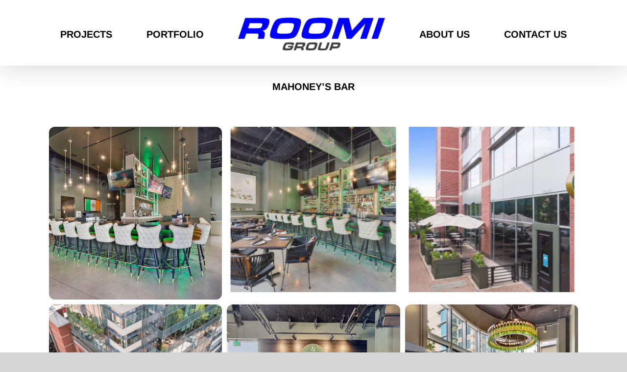

--- FILE ---
content_type: text/css
request_url: https://roomigroup.com/wp-content/uploads/elementor/css/post-1951.css?ver=1693535602
body_size: -84
content:
.elementor-1951 .elementor-element.elementor-element-bcdd887{--image-border-radius:12px;--image-transition-duration:800ms;--overlay-transition-duration:800ms;--content-text-align:center;--content-padding:20px;--content-transition-duration:800ms;--content-transition-delay:800ms;}.elementor-1951 .elementor-element.elementor-element-bcdd887 .e-gallery-item:hover .elementor-gallery-item__overlay{background-color:rgba(0,0,0,0.5);}